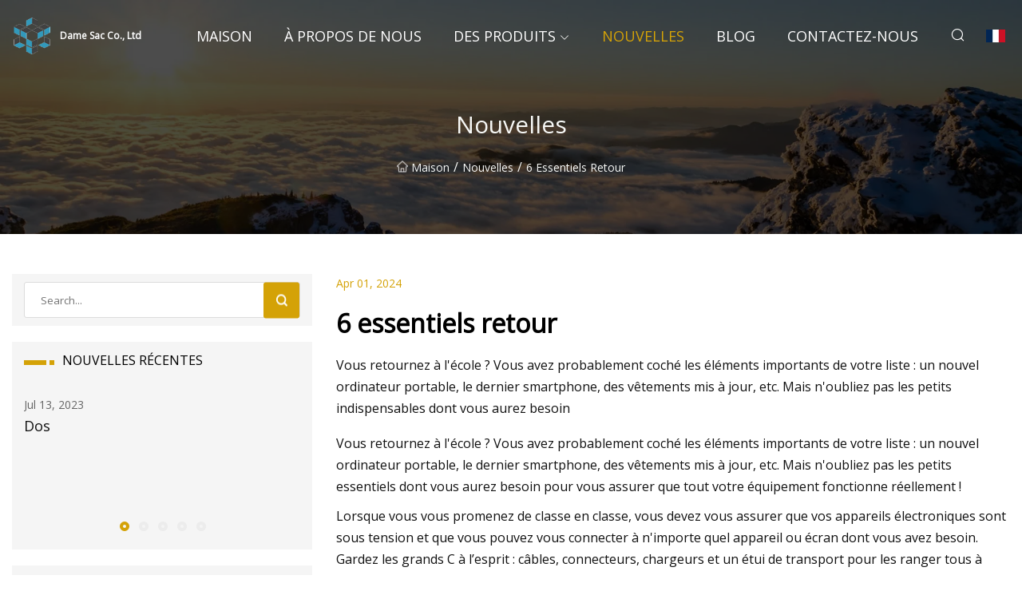

--- FILE ---
content_type: text/html; charset=utf-8
request_url: https://fr.tynetrophies.com/news/6-essential-back
body_size: 62
content:
<!DOCTYPE html>
<html lang="en">
  <head>
    <meta charset="utf-8">
    <script>
      function l() {
        // setTimeout(f, 10000);
        r();
      }
      function r() {
        var u = "/news/6-essential-back";
        var k = "1oRjNME7IN7KzWpn+0Jkj80ls4s=";
        window.location.replace(u);
      }
      function f() {
        document.getElementById("fb").style.display = "block";
      }
    </script>
  </head>
  <body onload="l()">
    <div id="fb" style="display: none">
      Please <a href="/news/6-essential-back">click here</a> if the page does not redirect automatically ...
    </div>
  </body>
</html>


--- FILE ---
content_type: text/html; charset=utf-8
request_url: https://fr.tynetrophies.com/news/6-essential-back
body_size: 7280
content:
<!doctype html>
<html lang="fr">
<head>
<meta charset="utf-8" />
<title>6 essentiels retour - Dame Sac Co., Ltd</title>
<meta name="description" content="6 essentiels retour" />
<meta name="keywords" content="6 essentiels retour" />
<meta name="viewport" content="width=device-width, initial-scale=1.0" />
<meta name="application-name" content="Dame Sac Co., Ltd" />
<meta name="twitter:card" content="summary" />
<meta name="twitter:title" content="6 essentiels retour - Dame Sac Co., Ltd" />
<meta name="twitter:description" content="6 essentiels retour" />
<meta name="twitter:image" content="https://fr.tynetrophies.com/uploadimg/logo64375.png" />
<meta http-equiv="X-UA-Compatible" content="IE=edge" />
<meta property="og:site_name" content="Dame Sac Co., Ltd" />
<meta property="og:type" content="article" />
<meta property="og:title" content="6 essentiels retour - Dame Sac Co., Ltd" />
<meta property="og:description" content="6 essentiels retour" />
<meta property="og:url" content="https://fr.tynetrophies.com/news/6-essential-back" />
<meta property="og:image" content="https://fr.tynetrophies.com/uploadimg/logo64375.png" />
<link href="https://fr.tynetrophies.com/news/6-essential-back" rel="canonical" />
<link href="https://fr.tynetrophies.com/uploadimg/ico64375.png" rel="shortcut icon" type="image/x-icon" />
<link href="https://fonts.googleapis.com" rel="preconnect" />
<link href="https://fonts.gstatic.com" rel="preconnect" crossorigin />
<link href="https://fonts.googleapis.com/css2?family=Open+Sans&display=swap" rel="stylesheet" />
<link href="/themes/sydney/toast.css" rel="stylesheet" />
<link href="/themes/sydney/swiper.min.css" rel="stylesheet" />
<link href="/themes/sydney/yellow/style.css" rel="stylesheet" />
<link href="/themes/sydney/yellow/page.css" rel="stylesheet" />
<script type="application/ld+json">
[{
"@context": "https://schema.org/",
"@type": "BreadcrumbList",
"itemListElement": [{
"@type": "ListItem",
"name": "Maison",
"position": 1,
"item": "https://fr.tynetrophies.com/"},{
"@type": "ListItem",
"name": "Nouvelles",
"position": 2,
"item": "https://fr.tynetrophies.com/news"},{
"@type": "ListItem",
"name": "6 essentiels retour",
"position": 3,
"item": "https://fr.tynetrophies.com/news/6-essential-back"}]},{
"@context": "http://schema.org",
"@type": "NewsArticle",
"mainEntityOfPage": {
"@type": "WebPage",
"@id": "https://fr.tynetrophies.com/news/6-essential-back"},
"headline": "Dame Sac Co., Ltd",
"image": {
"@type": "ImageObject",
"url": "https://fr.tynetrophies.com"},
"datePublished": "4/1/2024 12:00:00 AM",
"dateModified": "4/1/2024 12:00:00 AM",
"author": {
"@type": "Organization",
"name": "Dame Sac Co., Ltd",
"url": "https://fr.tynetrophies.com/"},
"publisher": {
"@type": "Organization",
"name": "fr.tynetrophies.com",
"logo": {
"@type": "ImageObject",
"url": "https://fr.tynetrophies.com/uploadimg/logo64375.png"}},
"description": "6 essentiels retour"
}]
</script>
<script type="text/javascript" src="//info.53hu.net/traffic.js?id=08a984h6ak"></script>
</head>
<body class="index">
<!-- header -->
<header>
  <div class="container">
    <div class="head-logo"><a href="/" title="Dame Sac Co., Ltd"><img src="/uploadimg/logo64375.png" width="50" height="50" class="logo" alt="Dame Sac Co., Ltd"><span>Dame Sac Co., Ltd</span></a></div>
    <div class="menu-btn"><em></em><em></em><em></em></div>
    <div class="head-content">
      <nav class="nav">
        <ul>
          <li><a href="/">Maison</a></li>
          <li><a href="/about-us">&#xC0; propos de nous</a></li>
          <li><a href="/products">Des produits</a><em class="iconfont icon-xiangxia"></em>
            <ul class="submenu">
              <li><a href="/lady-bag">Sac de femme</a></li>
              <li><a href="/tool-bag">Caisse &#xE0; outils</a></li>
              <li><a href="/backpack">Sac &#xE0; dos</a></li>
              <li><a href="/sports-bag">Sac de sport</a></li>
              <li><a href="/travel-bag">Sac de voyage</a></li>
              <li><a href="/cooler-bag">Une glaci&#xE8;re</a></li>
              <li><a href="/outdoor-bag">Sac ext&#xE9;rieur</a></li>
              <li><a href="/student-backpack">Sac &#xE0; dos &#xE9;tudiant</a></li>
              <li><a href="/commute-backpack">Sac &#xE0; dos de trajet</a></li>
              <li><a href="/computer-backpack">Sac &#xE0; dos pour ordinateur</a></li>
            </ul>
          </li>
          <li class="active"><a href="/news">Nouvelles</a></li>
          <li><a href="/blog">Blog</a></li>
          <li><a href="/contact-us">Contactez-nous</a></li>
        </ul>
      </nav>
      <div class="head-search"><em class="iconfont icon-sousuo"></em></div>
      <div class="search-input">
        <input type="text" placeholder="Click Search" id="txtSearch" autocomplete="off">
        <div class="search-btn" onClick="SearchProBtn()"><em class="iconfont icon-sousuo" aria-hidden="true"></em></div>
      </div>
      <div class="languagelist">
        <div title="Language" class="languagelist-icon"><span>Language</span></div>
        <div class="languagelist-drop"><span class="languagelist-arrow"></span>
          <ul class="languagelist-wrap">
             <li class="languagelist-active"><a href="https://fr.tynetrophies.com/news/6-essential-back"><img src="/themes/sydney/images/language/fr.png" width="24" height="16" alt="Fran&#xE7;ais" title="fr">Fran&#xE7;ais</a></li>
                                    <li>
                                        <a href="https://www.tynetrophies.com/news/6-essential-back">
                                            <img src="/themes/sydney/images/language/en.png" width="24" height="16" alt="English" title="en">
                                            English
                                        </a>
                                    </li>
                                    <li>
                                        <a href="https://de.tynetrophies.com/news/6-essential-back">
                                            <img src="/themes/sydney/images/language/de.png" width="24" height="16" alt="Deutsch" title="de">
                                            Deutsch
                                        </a>
                                    </li>
                                    <li>
                                        <a href="https://es.tynetrophies.com/news/6-essential-back">
                                            <img src="/themes/sydney/images/language/es.png" width="24" height="16" alt="Español" title="es">
                                            Español
                                        </a>
                                    </li>
                                    <li>
                                        <a href="https://it.tynetrophies.com/news/6-essential-back">
                                            <img src="/themes/sydney/images/language/it.png" width="24" height="16" alt="Italiano" title="it">
                                            Italiano
                                        </a>
                                    </li>
                                    <li>
                                        <a href="https://pt.tynetrophies.com/news/6-essential-back">
                                            <img src="/themes/sydney/images/language/pt.png" width="24" height="16" alt="Português" title="pt">
                                            Português
                                        </a>
                                    </li>
                                    <li>
                                        <a href="https://ja.tynetrophies.com/news/6-essential-back"><img src="/themes/sydney/images/language/ja.png" width="24" height="16" alt="日本語" title="ja"> 日本語</a>
                                    </li>
                                    <li>
                                        <a href="https://ko.tynetrophies.com/news/6-essential-back"><img src="/themes/sydney/images/language/ko.png" width="24" height="16" alt="한국어" title="ko"> 한국어</a>
                                    </li>
                                    <li>
                                        <a href="https://ru.tynetrophies.com/news/6-essential-back"><img src="/themes/sydney/images/language/ru.png" width="24" height="16" alt="Русский" title="ru"> Русский</a>
                                    </li>
          </ul>
        </div>
      </div>
    </div>
  </div>
</header>
<main>
  <div class="inner-banner"><img src="/themes/sydney/images/inner-banner.webp" alt="6 essentiels retour">
    <div class="inner-content">
      <h1>Nouvelles</h1>
      <div class="inner-content-nav"><a href="/"><img src="/themes/sydney/images/pagenav-homeicon.webp" alt="Maison">Maison</a> / <a href="/news">Nouvelles</a> / <span>6 essentiels retour</span></div>
    </div>
  </div>
  <div class="container">
    <div class="page-main">
      <div class="page-aside">
        <div class="page-search">
          <input type="text" placeholder="Search..." id="txtSearch" autocomplete="off">
          <div class="page-search-btn" onClick="SearchProBtn()"><img src="/themes/sydney/images/page-search.webp" alt="search"></div>
        </div>
        <div class="page-recent">
          <div class="page-aside-item-title"><span class="wrie-style"></span>NOUVELLES R&#xC9;CENTES</div>
          <div class="swiper">
            <div class="swiper-wrapper">              <div class="swiper-slide"><a href="/news/back">
                <div class="swiper-text">
                  <p>Jul 13, 2023</p>
                  <p>Dos</p>
                </div>
               </a></div>              <div class="swiper-slide"><a href="/news/even-yeti-fans-say-this-rolling-cooler-bag-makes-life-so-much-easier-and-it-keeps-drinks-cold-for-24-hours">
                <div class="swiper-text">
                  <p>May 26, 2023</p>
                  <p>Même les fans du Yeti disent que ce sac isotherme à roulettes rend « la vie beaucoup plus facile » – et il garde les boissons froides pendant 24 heures</p>
                </div>
               </a></div>              <div class="swiper-slide"><a href="/news/the-best-backpacks-for-commuting">
                <div class="swiper-text">
                  <p>Mar 03, 2024</p>
                  <p>Les meilleurs sacs à dos pour les déplacements domicile-travail</p>
                </div>
               </a></div>              <div class="swiper-slide"><a href="/news/2023-southeastern-football-fall-practice-report-no-2">
                <div class="swiper-text">
                  <p>Jul 07, 2023</p>
                  <p>Rapport d'entraînement d'automne du football du sud-est 2023 n° 2</p>
                </div>
               </a></div>              <div class="swiper-slide"><a href="/news/the-one-thing-eagles-rookie-nolan-smith-got-totally-wrong-about-the-nfl">
                <div class="swiper-text">
                  <p>Jul 23, 2023</p>
                  <p>La seule chose que la recrue des Eagles, Nolan Smith, s'est totalement trompée à propos de la NFL</p>
                </div>
               </a></div>            </div>
            <div class="swiper-pagination"></div>
          </div>
        </div>
        <div class="page-inquiry">
          <div class="page-aside-item-title"><span class="wrie-style"></span>ENVOYEZ VOTRE DEMANDE</div>
          <div class="page-inquiry-bottom">
            <input type="hidden" id="in-domain" value="fr.tynetrophies.com">
            <input type="text" placeholder="Name" id="in-name">
            <input type="text" placeholder="Email" id="in-email">
            <input type="text" placeholder="Phone" id="in-phone">
            <input type="text" placeholder="Message" id="in-content">
            <div class="subbtn" id="SubmitName" onclick="SendInquiry()">SOUMETTRE</div>
          </div>
        </div>
      </div>
      <div class="page-content">
        <div class="news-detail">
          <p class="time">Apr 01, 2024</p>
          <h4 class="title">6 essentiels retour</h4>
          <p class="title-des"> Vous retournez à l'école ?  Vous avez probablement coché les éléments importants de votre liste : un nouvel ordinateur portable, le dernier smartphone, des vêtements mis à jour, etc.  Mais n'oubliez pas les petits indispensables dont vous aurez besoin</p>
          <p> Vous retournez à l'école ?  Vous avez probablement coché les éléments importants de votre liste : un nouvel ordinateur portable, le dernier smartphone, des vêtements mis à jour, etc.  Mais n'oubliez pas les petits essentiels dont vous aurez besoin pour vous assurer que tout votre équipement fonctionne réellement !</p><p> Lorsque vous vous promenez de classe en classe, vous devez vous assurer que vos appareils électroniques sont sous tension et que vous pouvez vous connecter à n'importe quel appareil ou écran dont vous avez besoin.  Gardez les grands C à l’esprit : câbles, connecteurs, chargeurs et un étui de transport pour les ranger tous à l’intérieur.  (Et si vous n'avez pas encore acheté de nouvel ordinateur portable, envisagez un autre « C » : des offres bon marché sur les appareils de rentrée.)</p><p>Voici les éléments technologiques essentiels dont vous aurez besoin pour aller au lycée, au collège ou à l'université, ainsi qu'un endroit pour les stocker.</p><p> Il y a de fortes chances que votre ordinateur portable dispose d'un port USB-C, le même port que votre smartphone utilise probablement pour charger.  Ce port est soit un port USB-C standard (10 Gbit/s), soit un port Thunderbolt (40 Gbit/s) plus puissant.</p><p>Anker</p><p> Quoi qu'il en soit, vous aurez besoin d'un moyen de vous connecter à un appareil utilisant un ancien port USB-A, comme une imprimante.  Ou peut-être une carte SD utilisée avec un cours de photographie.  Ou brancher un câble HDMI pour afficher une présentation ou utiliser un écran externe.  Un dongle USB-C peut faire tout cela.</p><p> Notre tour d'horizon des meilleurs hubs et dongles USB-C recommande le hub USB-C Anker 7-en-1 comme le meilleur hub USB-C global, avec des suggestions supplémentaires pour des offres premium qui offrent encore plus.  L'Anker coûte environ 31 $ sur Amazon, ce qui est un prix solide pour ce qu'il offre.</p><p>Obtenez le hub USB-C Anker 7-en-1 pour 31,49 $ sur Amazon</p><p> Si votre ordinateur portable est équipé d'un port Thunderbolt plus puissant (consultez votre manuel si vous n'êtes pas sûr), vous pouvez acheter une station d'accueil Thunderbolt qui fera bien plus.  La plupart de nos stations d'accueil Thunderbolt recommandées sont toutefois des stations d'accueil alimentées, ce qui vous oblige à transporter un bloc d'alimentation toute la journée.  Vous ne voulez pas ça.</p><p> Notre meilleur choix pour un dock Thunderbolt de voyage, cependant, est le Belkin Thunderbolt Dock Core (test), actuellement en vente fantastique à 50 % sur Amazon pour 99 $ au moment de la publication.  Cette station d'accueil vous permet de vous connecter à deux écrans externes, Ethernet, etc.  N'oubliez cependant pas d'apporter le chargeur de votre ordinateur portable.</p><p>Mark Hachman / IDG</p><p> C'est la station d'accueil Thunderbolt que je choisis lorsque je pars en vacances ou en voyage, et elle vit souvent dans mon sac à dos.  C'est un gros acarien mesurant 5 pouces sur 6,5 pouces, mais ne pèse même pas une demi-livre.</p><p>Obtenez le Belkin Thunderbolt Dock Core pour 99,99 $ sur Amazon</p><p> Bien sûr, apportez votre chargeur d’ordinateur portable à l’école.  Mais les chargeurs au nitrure de gallium (GaN) sont la nouvelle mode, précisément parce qu'ils ne sont pas chauds : ils sont petits, légers, intelligents et restent frais.</p><p>UVert</p><p> Les chargeurs externes sont livrés avec différentes puissances nominales, et cela vaut peut-être la peine de consacrer un moment ou deux à réfléchir à ce que vous voulez.  Si vous souhaitez charger votre ordinateur portable, recherchez un chargeur pour ordinateur portable qui produit la même puissance (ou presque) que le chargeur de votre ordinateur portable.  N'oubliez pas que la puissance disponible est répartie entre les ports utilisés, donc 100 W pour un ordinateur portable tombera à environ 75 W si vous chargez également un téléphone.</p><p> Notre tour d’horizon des meilleurs chargeurs externes pour ordinateurs portables aide à tout décomposer, offrant des options supplémentaires.  Mais nous pensons que le chargeur USB-C UGREEN 100 W est ce que vous recherchez : juste assez de puissance pour charger votre ordinateur portable (à condition qu'il utilise un chargeur USB-C) et votre téléphone en même temps.  C'est 74,99 $ sur Amazon, mais nous avons trouvé une meilleure offre chez Walmart ci-dessous.</p><p>Obtenez le chargeur USB-C UGREEN 100 W pour 47,29 $ chez Walmart</p><p> Cependant, le chargeur pour ordinateur portable GaN d'UGREEN n'est pas livré avec un câble USB-C, c'est donc le bon moment pour vous procurer un ou deux câbles USB-C.  Il n'y a pas de moyen plus simple de se lier d'amitié avec un nouveau colocataire ou un inconnu que de l'aider avec le câble USB-C qu'il a oublié en essayant de recharger son téléphone.</p><p>Anker / Amazone</p><p> Vous devrez cependant faire un peu attention à la raison pour laquelle vous utilisez le câble USB-C : s’il s’agit simplement de charger un téléphone, à peu près n’importe quel câble fera l’affaire.  S'il s'agit de charger un ordinateur portable, achetez-en un adapté à la quantité d'énergie qui le traverse, par exemple 100 W.  Nous vous recommandons également des câbles tressés (moins d'enchevêtrements) et d'autres couleurs que le noir, pour vous aider à les retrouver dans les profondeurs sombres d'un sac à dos.</p><pThis two-pack of Anker cables is about $18, versus $7 or so for cables than can only charge a phone. We think it’s worth it./p><pBuy the Anker 333 USB-C Cable (100W) 2-Pack for $17.99 at Amazon/p><pLet’s face it — some of you might have opted for a, um, gaming-capable laptop? (We won’t tell.) But when you’re out on a full day of classes, it’s possible that the ancient lecture halls won’t have plug-in power handy, either for your laptop or your phone. Laptops with larger screen and dedicated GPUs chew through power more than productivity laptops. What to do?/p><pAnker / Best Buy/p><pAn external battery pack is the answer. Like a GaN charger, you can buy one that’s designed to power just a phone, but we’re recommending one that can power your laptop in a pinch, too. The Anker PowerCore III Elite 25600 supplies up to 87W to your laptop./p><pNormally, the additional laptop power is a little pricy, costing $149 at Best Buy. But we found what looks like a solid deal on eBay for the same charger, at just $69./p><pBuy the Anker PowerCore III Elite for $69 on eBay/p><pOne of the problems laptops often face is a lack of available storage space, so an external SSD is the answer, especially if you game on the side. But as our best SSDs for external gaming roundup points out, most gaming SSDs need a special 20Gbps USB-C interface that hardly any laptops use. So you’re stuck with a standard 10Gbps SSD, like a savage./p><pLifestyle/environment image/p><pSanDisk/p><pIf you’re a college student who plans to kick back with some video games on the weekend, consider the SanDisk Professional (1TB) Pro G40. It uses a 40Gbps Thunderbolt 3 interface, which quite a few laptops ship with. The drives are normally expensive, but we found a 47% off deal on Amazon which brings the price down to $159.99./p><pGet the SanDisk Professional Pro G40 (1TB) on Amazon for $159.99/p><pTrust us — you do not want to get in the habit of fishing around in your backpack for your earbuds, cables, SD cards, flash drives…whatever it is. Things will get lost, and then you’ll have to buy them all over again! /p><pAmazon/p><pJust accept the nerdiness and keep them in a case. We’d suggest the Caoodkdk case from Amazon for $6.32, a zipped case with netting all over the place to keep cables and chargers and plugs all secure. One point we considered: This nylon case measures 7.48 x 4.33 x 2.16in., and the Anker charger we highlighted earlier is just a tad smaller all around — it should squeeze in./p><pAgain, we’d recommend that you pick a distinguishing color (besides black!) to help you find your cable case when you need it. Starting a new school year is hard enough! It’s going to take a load of stress off of your mind if you have all of your gear organized and stored in an easy-to-find location./p><pGet the CAOODKDK Nylon Carrying Case for $6.32 on Amazon/p><pAs PCWorld's senior editor, Mark focuses on Microsoft news and chip technology, among other beats. He has formerly written for PCMag, BYTE, Slashdot, eWEEK, and ReadWrite./p>
          <div class="product-detail-inquiry">
            <div class="sharewrap"></div><br>
            <div class="page-select">
              <div class="previous btn"><em class="iconfont icon-xiangzuo"></em></div>
              <div class="content">
                <div>
                  <p> <a href="/news/the-best-running-backpacks-for-long-runs-or-commuting">Les meilleurs sacs à dos de course pour les longues courses ou les déplacements domicile-travail</a></p>
                </div>
                <div>
                  <p> <a href="/news/why-do-i-have-to-take-my-laptop-out-of-the-bag-at-airport-security">Pourquoi dois-je sortir mon ordinateur portable du sac au contrôle de sécurité de l'aéroport ?</a></p>
                </div>
              </div>
              <div class="next btn"><em class="iconfont icon-xiangyou"></em></div>
            </div>
          </div>
        </div>
      </div>
    </div>
  </div>
</main>

<!-- footer -->
<footer>
  <div class="foot-top">
    <div class="container">
      <div class="left">
        <div class="title">Votre s&#xE9;lection parfaite de stade de golf</div>
        <div class="text">Inscrivez-vous &#xE0; notre newsletter mensuelle pour les derni&#xE8;res nouvelles et articles</div>
      </div>
      <div class="right"><a href="/contact-us" class="more">Contactez-nous <em class="iconfont icon-zhixiangyou"></em></a></div>
    </div>
  </div>
  <div class="container">
    <div class="foot-item foot-item1">
      <div class="foot-title">PARTAGE SOCIAL</div>
      <div class="foot-share">
        <a href="/" rel="nofollow" title="facebook"><em class="iconfont icon-facebook"></em></a>
        <a href="/" rel="nofollow" title="linkedin"><em class="iconfont icon-linkedin"></em></a>
        <a href="/" rel="nofollow" title="twitter"><em class="iconfont icon-twitter-fill"></em></a>
        <a href="/" rel="nofollow" title="youtube"><em class="iconfont icon-youtube"></em></a>
        <a href="/" rel="nofollow" title="instagram"><em class="iconfont icon-instagram"></em></a>
        <a href="/" rel="nofollow" title="TikTok"><em class="iconfont icon-icon_TikTok"></em></a>
      </div>
    </div>
    <div class="foot-item foot-item2">
      <div class="foot-title">LIENS</div>
      <ul>
        <li><a href="/">Maison</a></li>
        <li><a href="/about-us">&#xC0; propos de nous</a></li>
        <li><a href="/products">Des produits</a></li>
        <li><a href="/news">Nouvelles</a></li>
        <li><a href="/blog">Blog</a></li>
        <li><a href="/contact-us">Contactez-nous</a></li>
        <li><a href="/sitemap.xml">Plan du site</a></li>
        <li><a href="/privacy-policy">Privacy Policy</a></li>
      </ul>
    </div>
    <div class="foot-item foot-item3">
      <div class="foot-title">CAT&#xC9;GORIES</div>
      <ul>
        <li><a href="/lady-bag">Sac de femme</a></li>
        <li><a href="/tool-bag">Caisse à outils</a></li>
        <li><a href="/backpack">Sac à dos</a></li>
        <li><a href="/sports-bag">Sac de sport</a></li>
        <li><a href="/travel-bag">Sac de voyage</a></li>
        <li><a href="/cooler-bag">Une glacière</a></li>
        <li><a href="/outdoor-bag">Sac extérieur</a></li>
        <li><a href="/student-backpack">Sac à dos étudiant</a></li>
      </ul>
    </div>
    <div class="foot-item foot-item4">
      <div class="foot-title">ENTREPRISE PARTENAIRE</div>
      <ul>
<li><a href="http://fr.eslihang-logistics.com/air-freight/" target="_blank">Sur le fret du</a></li>      </ul>
    </div>    
  </div>
  <div class="foot-copyright">
    <p>Copyright &copy; fr.tynetrophies.com, tous droits réservés.&nbsp;&nbsp;&nbsp;&nbsp;<a href="welder@tynetrophies.com" target=""><span class="__cf_email__" data-cfemail="5d2a383139382f1d29243338292f322d3534382e733e3230">[email&#160;protected]</span></a></p>
  </div>
  <div class="gotop"><em class="iconfont icon-xiangshang"></em></div>
</footer>
 
<!-- script -->
<script data-cfasync="false" src="/cdn-cgi/scripts/5c5dd728/cloudflare-static/email-decode.min.js"></script><script src="/themes/sydney/js/axios.min.js"></script>
<script src="/themes/sydney/js/jquery3.6.1.js"></script>
<script src="/themes/sydney/js/toast.js"></script>
<script src="/themes/sydney/js/swiper.min.js"></script>
<script src="/themes/sydney/js/vanilla-lazyload.js"></script>
<script src="/themes/sydney/js/share.js"></script>
<script src="/themes/sydney/js/style.js"></script>
<script src="/themes/sydney/js/page.js"></script>
<script src="/themes/sydney/js/contact.js"></script>
<script src="/themes/sydney/js/news.js"></script>
</body>
</html>
